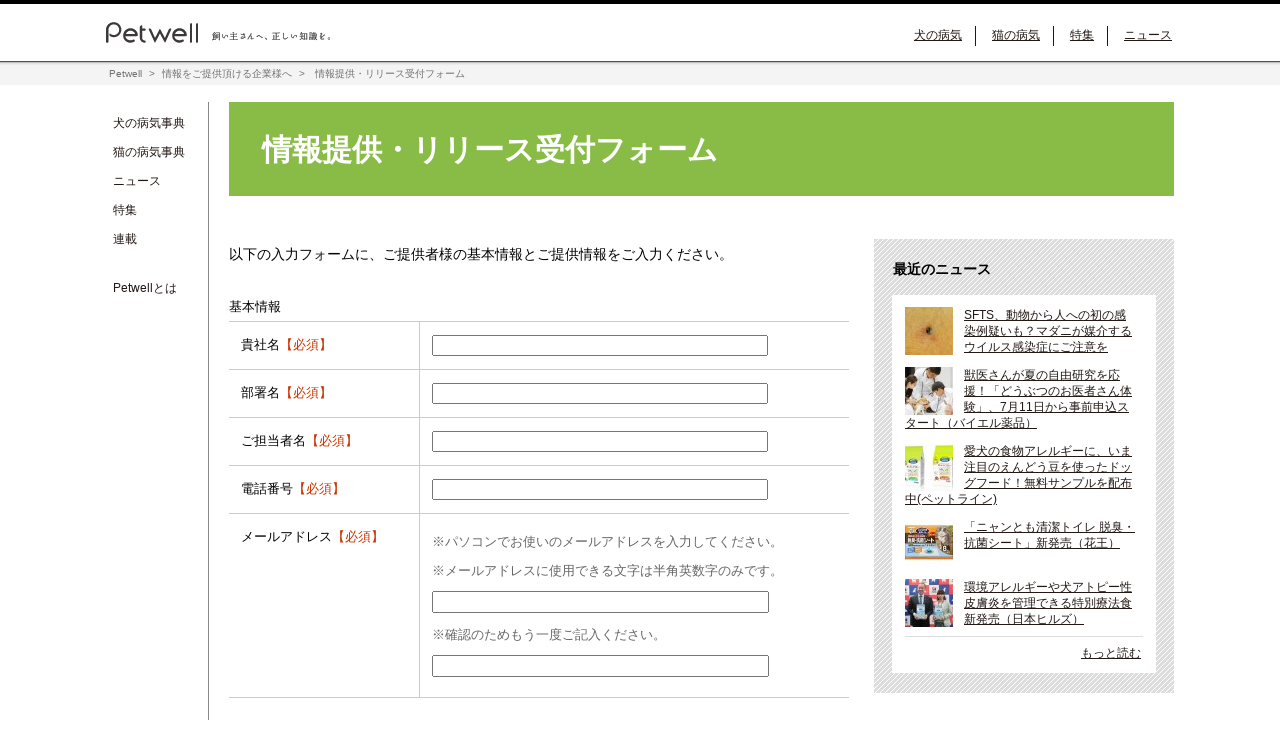

--- FILE ---
content_type: text/html; charset=UTF-8
request_url: https://www.petwell.jp/release/post/
body_size: 22756
content:
<!DOCTYPE HTML>
<html xmlns="http://www.w3.org/1999/xhtml" xml:lang="ja" lang="ja" dir="ltr" xmlns:og="http://ogp.me/ns#" xmlns:mixi="http://mixi-platform.com/ns#" xmlns:fb="http://www.facebook.com/2008/fbml">
<head>
<meta charset="UTF-8">
<meta name="author" content="株式会社エトレ">
<meta name="copyright" content="Copyright (c) 2014 Etre Inc. All Rights Reserved.">

<title>情報提供・リリース受付フォーム | Petwell（ペットウェル）</title>

<!--CSS-->
<link rel="stylesheet" href="/common_2014/css/top.css">
<meta property="fb:admins" content="1418677651"/>

<!-- All in One SEO Pack 2.2.7 by Michael Torbert of Semper Fi Web Design[371,403] -->
<meta name="description"  content="以下の入力フォームに、ご提供者様の基本情報とご提供情報をご入力ください。 注意事項 ※ご提供情報は、企業・団体に限り、ペットに関するもの、かつ時事性があるものに限らせていただきます。 ※頂戴した情報は、弊社編集部が掲載の可否を判断いたします。内容によっては、掲載をお断りする場合がございますので、予めご了承くだ" />

<link rel="canonical" href="https://www.petwell.jp/release/post/" />
<!-- /all in one seo pack -->
<link rel="alternate" type="application/rss+xml" title="Petwell &raquo; フィード" href="https://www.petwell.jp/feed/" />
<link rel="alternate" type="application/rss+xml" title="Petwell &raquo; コメントフィード" href="https://www.petwell.jp/comments/feed/" />
<link rel="alternate" type="application/rss+xml" title="Petwell &raquo; 情報提供・リリース受付フォーム のコメントのフィード" href="https://www.petwell.jp/release/post/feed/" />
		<script type="text/javascript">
			window._wpemojiSettings = {"baseUrl":"https:\/\/s.w.org\/images\/core\/emoji\/72x72\/","ext":".png","source":{"concatemoji":"https:\/\/www.petwell.jp\/top\/wp-includes\/js\/wp-emoji-release.min.js?ver=4.2.2"}};
			!function(a,b,c){function d(a){var c=b.createElement("canvas"),d=c.getContext&&c.getContext("2d");return d&&d.fillText?(d.textBaseline="top",d.font="600 32px Arial","flag"===a?(d.fillText(String.fromCharCode(55356,56812,55356,56807),0,0),c.toDataURL().length>3e3):(d.fillText(String.fromCharCode(55357,56835),0,0),0!==d.getImageData(16,16,1,1).data[0])):!1}function e(a){var c=b.createElement("script");c.src=a,c.type="text/javascript",b.getElementsByTagName("head")[0].appendChild(c)}var f,g;c.supports={simple:d("simple"),flag:d("flag")},c.DOMReady=!1,c.readyCallback=function(){c.DOMReady=!0},c.supports.simple&&c.supports.flag||(g=function(){c.readyCallback()},b.addEventListener?(b.addEventListener("DOMContentLoaded",g,!1),a.addEventListener("load",g,!1)):(a.attachEvent("onload",g),b.attachEvent("onreadystatechange",function(){"complete"===b.readyState&&c.readyCallback()})),f=c.source||{},f.concatemoji?e(f.concatemoji):f.wpemoji&&f.twemoji&&(e(f.twemoji),e(f.wpemoji)))}(window,document,window._wpemojiSettings);
		</script>
		<style type="text/css">
img.wp-smiley,
img.emoji {
	display: inline !important;
	border: none !important;
	box-shadow: none !important;
	height: 1em !important;
	width: 1em !important;
	margin: 0 .07em !important;
	vertical-align: -0.1em !important;
	background: none !important;
	padding: 0 !important;
}
</style>
<link rel='stylesheet' id='contact-form-7-css'  href='https://www.petwell.jp/top/wp-content/plugins/contact-form-7/includes/css/styles.css?ver=4.2.1' type='text/css' media='all' />
<script type='text/javascript' src='https://ajax.googleapis.com/ajax/libs/jquery/1.7.1/jquery.min.js?ver=4.2.2'></script>
<link rel="EditURI" type="application/rsd+xml" title="RSD" href="https://www.petwell.jp/top/xmlrpc.php?rsd" />
<link rel="wlwmanifest" type="application/wlwmanifest+xml" href="https://www.petwell.jp/top/wp-includes/wlwmanifest.xml" /> 
<meta name="generator" content="WordPress 4.2.2" />
<link rel='shortlink' href='https://www.petwell.jp/?p=58' />
<meta property="og:image" content="http://www.petwell.jp/sns/img/sns_img01.jpg">
<link rel="shortcut icon" href="/favicon.ico" type="image/vnd.microsoft.icon">
<link rel="pingback" href="https://www.petwell.jp/top/xmlrpc.php">
<meta name="viewport" content="width=970">
<!-- 広告タグ START 
修正日：2015/07/21
-->


<script type='text/javascript'>
  var googletag = googletag || {};
  googletag.cmd = googletag.cmd || [];
  (function() {
    var gads = document.createElement('script');
    gads.async = true;
    gads.type = 'text/javascript';
    var useSSL = 'https:' == document.location.protocol;
    gads.src = (useSSL ? 'https:' : 'http:') +
      '//www.googletagservices.com/tag/js/gpt.js';
    var node = document.getElementsByTagName('script')[0];
    node.parentNode.insertBefore(gads, node);
  })();
</script>



<script type='text/javascript'>

googletag.cmd.push(function() {
//レクタングルA
googletag.defineSlot('/4142002/PW_Rectangle-A_300x250', [300, 250], 'div-gpt-ad-1326860474853-25').addService(googletag.pubads());
//レクタングルB
googletag.defineSlot('/4142002/PW_Rectangle-B_300x250', [300, 250], 'div-gpt-ad-1326860474853-28').addService(googletag.pubads());
//ハーフレクタングルA
googletag.defineSlot('/4142002/PW_HalfRectangle-A_300x100', [300, 100], 'div-gpt-ad-1326860474853-3').addService(googletag.pubads());
//フッタービックバナーA
googletag.defineSlot('/4142002/PW_FooterBigBanner-A_728x90', [728, 90], 'div-gpt-ad-1326860474853-0').addService(googletag.pubads());
//ワイドスカイクレイパーA
googletag.defineSlot('/4142002/PW_WideSkyscraper-A_160x600', [160, 600], 'div-gpt-ad-1326860474853-34').addService(googletag.pubads());
//リンクユニットA　★廃止予定
googletag.defineSlot('/4142002/PW_LinkUnit-A_468x15', [468, 15], 'div-gpt-ad-1326860474853-24').addService(googletag.pubads());

//▼新規
googletag.defineSlot('/4142002/PW_ContentsBanner-A_530x160', [530, 160], 'div-gpt-ad-1437468043289-0').addService(googletag.pubads());
googletag.defineSlot('/4142002/PW_MobileHeader-A_320x100', [320, 100], 'div-gpt-ad-1437468086559-0').addService(googletag.pubads());
googletag.defineSlot('/4142002/PW_MobileContentsBanner-A_320x100', [320, 100], 'div-gpt-ad-1437467847445-0').addService(googletag.pubads());


	googletag.pubads().setTargeting('pw_cont', 'Petwell-Top');
googletag.pubads().enableSingleRequest();
googletag.pubads().collapseEmptyDivs(); //空のdivを折りたたむ
googletag.enableServices();
});
</script>

<!-- 広告タグ END -->
<script type="text/javascript" src="/common/js/ga_social_tracking.js"></script>
</head>
<body id="top" class="blog-top">
<!-- Google Tag Manager -->
<noscript><iframe src="//www.googletagmanager.com/ns.html?id=GTM-NR85N9"
height="0" width="0" style="display:none;visibility:hidden"></iframe></noscript>
<script>(function(w,d,s,l,i){w[l]=w[l]||[];w[l].push({'gtm.start':
new Date().getTime(),event:'gtm.js'});var f=d.getElementsByTagName(s)[0],
j=d.createElement(s),dl=l!='dataLayer'?'&l='+l:'';j.async=true;j.src=
'//www.googletagmanager.com/gtm.js?id='+i+dl;f.parentNode.insertBefore(j,f);
})(window,document,'script','dataLayer','GTM-NR85N9');</script>
<!-- End Google Tag Manager -->
<div class="page page-id-58 page-child parent-pageid-56 page-template-default">
<div class="page-post">
<div class="header"><div class="clearfix">
<strong>
<a href="http://www.petwell.jp/"><img src="/img_2014/top/ttl.gif" height="21" width="224" alt="Petwell（ペットウェル）　飼い主さんへ、正しい知識を。"></a>
</strong>
<ul class="gnavi">
<li class="first"><a href="http://www.petwell.jp/disease/dog/" onclick="ga('send', 'event', 'ヘッダ', 'テキストクリック', 'ヘッダ：メニュー：犬病気_txt');">犬の病気</a></li>
<li><a href="http://www.petwell.jp/disease/cat/" onclick="ga('send', 'event', 'ヘッダ', 'テキストクリック', 'ヘッダ：メニュー：猫病気_txt');">猫の病気</a></li>
<li><a href="http://www.petwell.jp/report/" onclick="ga('send', 'event', 'ヘッダ', 'テキストクリック', 'ヘッダ：メニュー：特集_txt');">特集</a></li>
<li><a href="http://www.petwell.jp/news/" onclick="ga('send', 'event', 'ヘッダ', 'テキストクリック', 'ヘッダ：メニュー：ニュース_txt');">ニュース</a></li>
<!--end of gnavi--></ul></div><!--end of header--></div>
<div class="allWrap">
<div class="breadcrumb"><p><a href="https://www.petwell.jp/">Petwell</a><span>&gt;</span><a href="https://www.petwell.jp/release/">情報をご提供頂ける企業様へ</a><span>&gt;</span>
情報提供・リリース受付フォーム</p></div>
<div class="contentsWrap clearfix">
<div class="sideWrap">
<ul class="lnavi">
<li><a href="http://www.petwell.jp/disease/dog/" onclick="ga('send', 'event', '総合', 'テキストクリック', '総合：左メニュー：犬病気_txt');">犬の病気事典</a></li>
<li><a href="http://www.petwell.jp/disease/cat/" onclick="ga('send', 'event', '総合', 'テキストクリック', '総合：左メニュー：猫病気_txt');">猫の病気事典</a></li>
<li><a href="http://www.petwell.jp/news/" onclick="ga('send', 'event', '総合', 'テキストクリック', '総合：左メニュー：ニュース_txt');">ニュース</a></li>
<li><a href="http://www.petwell.jp/report/" onclick="ga('send', 'event', '総合', 'テキストクリック', '総合：左メニュー：特集_txt');">特集</a></li>
<li class="lnavi5"><a href="http://www.petwell.jp/serial/" onclick="ga('send', 'event', '総合', 'テキストクリック', '総合：左メニュー：連載_txt');">連載</a></li>
<li class="lnavi6"><a href="http://www.petwell.jp/concept/" onclick="ga('send', 'event', '総合', 'テキストクリック', '総合：左メニュー：Petwellとは_txt');">Petwellとは</a></li>
<!--end of lnavi--></ul><!--end of sideWrap--></div><div class="mainWrap clearfix">
<h1>情報提供・リリース受付フォーム</h1>
<div class="mainLeftWrap">
<div id="post-58" class="post-58 page type-page status-publish hentry">
<div class="entry-content">
<p>以下の入力フォームに、ご提供者様の基本情報とご提供情報をご入力ください。</p>
<div role="form" class="wpcf7" id="wpcf7-f76-p58-o1" dir="ltr">
<div class="screen-reader-response"></div>
<form name="" action="/release/post/#wpcf7-f76-p58-o1" method="post" class="wpcf7-form" enctype="multipart/form-data" novalidate="novalidate">
<div style="display: none;">
<input type="hidden" name="_wpcf7" value="76" />
<input type="hidden" name="_wpcf7_version" value="4.2.1" />
<input type="hidden" name="_wpcf7_locale" value="" />
<input type="hidden" name="_wpcf7_unit_tag" value="wpcf7-f76-p58-o1" />
<input type="hidden" name="_wpnonce" value="94955de651" />
</div>
<table>
<caption>基本情報</caption>
<tr>
<th>貴社名<strong>【必須】</strong></th>
<td><span class="wpcf7-form-control-wrap company-name"><input type="text" name="company-name" value="" size="40" class="wpcf7-form-control wpcf7-text wpcf7-validates-as-required" aria-required="true" aria-invalid="false" /></span></td>
</tr>
<tr>
<th>部署名<strong>【必須】</strong></th>
<td><span class="wpcf7-form-control-wrap busho-name"><input type="text" name="busho-name" value="" size="40" class="wpcf7-form-control wpcf7-text wpcf7-validates-as-required" aria-required="true" aria-invalid="false" /></span></td>
</tr>
<tr>
<th>ご担当者名<strong>【必須】</strong></th>
<td><span class="wpcf7-form-control-wrap tanto-name"><input type="text" name="tanto-name" value="" size="40" class="wpcf7-form-control wpcf7-text wpcf7-validates-as-required" aria-required="true" aria-invalid="false" /></span></td>
</tr>
<tr>
<th>電話番号<strong>【必須】</strong></th>
<td><span class="wpcf7-form-control-wrap your_tel"><input type="text" name="your_tel" value="" size="40" class="wpcf7-form-control wpcf7-text wpcf7-validates-as-required" aria-required="true" aria-invalid="false" /></span></td>
</tr>
<tr>
<th>メールアドレス<strong>【必須】</strong></th>
<td>
<p class="note attention">※パソコンでお使いのメールアドレスを入力してください。</p>
<p class="note attention">※メールアドレスに使用できる文字は半角英数字のみです。</p>
<p><span class="wpcf7-form-control-wrap your-email"><input type="email" name="your-email" value="" size="40" class="wpcf7-form-control wpcf7-text wpcf7-email wpcf7-validates-as-required wpcf7-validates-as-email" aria-required="true" aria-invalid="false" /></span></p>
<p class="note attention">※確認のためもう一度ご記入ください。</p>
<p><span class="wpcf7-form-control-wrap your-email_confirm"><input type="email" name="your-email_confirm" value="" size="40" class="wpcf7-form-control wpcf7-text wpcf7-email wpcf7-validates-as-required wpcf7-validates-as-email" aria-required="true" aria-invalid="false" /></span></td>
</tr>
</table>
<table>
<caption>ご提供情報の内容</caption>
<tr>
<th>タイトル<strong>【必須】</strong></th>
<td><span class="wpcf7-form-control-wrap title-name"><input type="text" name="title-name" value="" size="40" class="wpcf7-form-control wpcf7-text wpcf7-validates-as-required" aria-required="true" aria-invalid="false" /></span></td>
</tr>
<tr>
<th>情報の種類</th>
<td><span class="wpcf7-form-control-wrap info-kind"><select name="info-kind" class="wpcf7-form-control wpcf7-select" aria-invalid="false"><option value="">---</option><option value="エンタメ・カルチャー">エンタメ・カルチャー</option><option value="新商品・新サービス">新商品・新サービス</option><option value="店舗・施設">店舗・施設</option><option value="イベント・コンテスト">イベント・コンテスト</option><option value="キャンペーン・プレゼント">キャンペーン・プレゼント</option><option value="その他">その他</option></select></span></td>
</tr>
<tr>
<th>本文<strong>【必須】</strong></th>
<td><span class="wpcf7-form-control-wrap memo-message"><textarea name="memo-message" cols="40" rows="10" class="wpcf7-form-control wpcf7-textarea wpcf7-validates-as-required" aria-required="true" aria-invalid="false"></textarea></span></td>
</tr>
<tr>
<th>情報のリンク先URL</th>
<td><span class="wpcf7-form-control-wrap link-url"><input type="text" name="link-url" value="" size="40" class="wpcf7-form-control wpcf7-text" aria-invalid="false" /></span></td>
</tr>
<tr>
<th>掲載希望日</th>
<td><span class="wpcf7-form-control-wrap keisai_date"><input type="text" name="keisai_date" value="" size="40" class="wpcf7-form-control wpcf7-text" aria-invalid="false" /></span></td>
</tr>
<tr>
<th>関連画像</th>
<td><span class="wpcf7-form-control-wrap your-file"><input type="file" name="your-file" value="1" size="40" class="wpcf7-form-control wpcf7-file" aria-invalid="false" /></span></td>
</tr>
</table>
<div class="agreementWrap">
<p>本フォームからの送信の際には、Petwell「プライバシーポリシー」をご確認の上、「同意する」にチェックを入れて、送信ボタンをクリックしてください。</p>
<ul class="linkList">
<li><a href="http://www.petwell.jp/privacy/">Petwell「プライバシーポリシー」はこちら</a></li>
</ul>
<div class="agreementCheckWrap"><span class="wpcf7-form-control-wrap agreement"><span class="wpcf7-form-control wpcf7-checkbox wpcf7-validates-as-required"><span class="wpcf7-list-item first last"><label><input type="checkbox" name="agreement[]" value="Petwellプライバシーポリシーに同意する" />&nbsp;<span class="wpcf7-list-item-label">Petwellプライバシーポリシーに同意する</span></label></span></span></span></div>
</div>
<div class="submitWrap"><span><input type="submit" value="フォームを送信する" class="wpcf7-form-control wpcf7-submit" /></span></div>
<div class="wpcf7-response-output wpcf7-display-none"></div></form></div>
<div class="attentionWrap"><strong>注意事項</strong>
<p class="attention">※ご提供情報は、企業・団体に限り、ペットに関するもの、かつ時事性があるものに限らせていただきます。</p>
<p class="attention">※頂戴した情報は、弊社編集部が掲載の可否を判断いたします。内容によっては、掲載をお断りする場合がございますので、予めご了承ください。また、掲載・不掲載に関するお問い合わせはご遠慮ください。</p>
<p class="attention">※情報の内容（タイトルおよび本文）は、弊社にて趣旨を変えない範囲で編集する場合があります。また、内容や表記の記載間違い以外の事項におきましては修正は受付ておりませんので、ご了承ください。</p>
<p class="attention">※頂戴した情報が掲載された際には、弊社よりご担当者様へご連絡させて頂きます。</p>
</div>
</div><!-- .entry-content -->
</div><!-- #post-## -->
<!--end of mainLeftWrap--></div>
<div class="mainRightWrap">
<div class="mainRightLinkWrap"><strong>最近のニュース</strong>
<ul class="clearfix">
<li>
<a href="http://www.petwell.jp/news/2017/07/26/170726-sfts">
<img src="https://www.petwell.jp/news/wp-content/uploads/2017/07/sfts170726-48x48.jpg" alt="">
SFTS、動物から人への初の感染例疑いも？マダニが媒介するウイルス感染症にご注意を</a>
</li>
<li>
<a href="http://www.petwell.jp/news/2017/06/30/170630-bayer">
<img src="https://www.petwell.jp/news/wp-content/uploads/2017/06/5c2f84dd867ea9f4dc3c1866f93692f9-48x48.jpg" alt="">
獣医さんが夏の自由研究を応援！「どうぶつのお医者さん体験」、7月11日から事前申込スタート（バイエル薬品）</a>
</li>
<li>
<a href="http://www.petwell.jp/news/2017/06/15/170614-petline">
<img src="https://www.petwell.jp/news/wp-content/uploads/2017/06/caf497877100314ff88c4849737cf841-48x48.jpg" alt="">
愛犬の食物アレルギーに、いま注目のえんどう豆を使ったドッグフード！無料サンプルを配布中(ペットライン)</a>
</li>
<li>
<a href="http://www.petwell.jp/news/2017/04/10/170410-kao">
<img src="https://www.petwell.jp/news/wp-content/uploads/2017/04/6015b1916cffc1e3aec4e3d16348c8af-48x48.jpg" alt="">
「ニャンとも清潔トイレ 脱臭・抗菌シート」新発売（花王）</a>
</li>
<li>
<a href="http://www.petwell.jp/news/2017/02/17/170217_hills">
<img src="https://www.petwell.jp/news/wp-content/uploads/2017/02/f99a8253c8baf1b41f525ce83d0523f4-48x48.jpg" alt="">
環境アレルギーや犬アトピー性皮膚炎を管理できる特別療法食新発売（日本ヒルズ）</a>
</li>


</ul>
<p><span><a href="http://www.petwell.jp/news/">もっと読む</a></span></p></div><!--end of mainRightWrap--></div>
<!--end of mainWrap--></div>
<!--end of contentsWrap--></div>
<div class="pagetop"><span><a href="#top" class="scroll">このページのトップへ</a></span></div>
<div class="footerWrap">
<div class="footerA clearfix">
<div class="footerA12 clearfix">
<div class="footerA1">
<img src="/img_2014/base/f_logo.gif" height="52" width="151" alt="飼い主さんへ、正しい知識を。Petwell（ペットウェル）">
<!--end of footerA1--></div>
<div class="footerA2">
<p>ペットと人が笑顔でつながる、心豊かな社会のために。Petwellは、飼い主さんが「本当に知りたい」ことをお伝えするサイトです。</p>
<img src="/img_2014/base/f_p.gif" height="60" width="59" alt="Pマーク">
<!--end of footerA2--></div>
<!--end of footerA12--></div>
<div class="footerA3">
<strong>Petwellについて</strong>
<ul>
<li><a href="http://www.petwell.jp/concept/">ペットウェルとは</a></li>
<li><a href="http://www.petwell.jp/company/">運営会社について</a></li>
<li><a href="https://www.petwell.jp/ads/">広告出稿のご案内</a></li>
</ul>
<ul class="footerA3r">
<li><a href="http://www.petwell.jp/privacy/">プライバシーポリシー</a></li>
<li><a href="https://www.petwell.jp/contact/">お問い合わせ</a></li>
<li><a href="http://www.petwell.jp/rule/">ご利用規約</a></li>
</ul>
<!--end of footerA3--></div>
<div class="footerA4">
<strong>コンテンツ</strong>
<ul>
<li><a href="http://www.petwell.jp/disease/dog/">犬の病気事典</a></li>
<li><a href="http://www.petwell.jp/disease/cat/">猫の病気事典</a></li>
<li><a href="http://www.petwell.jp/news/">ペットニュース</a></li>
</ul>
<!--end of footerA4--></div>
<div class="footerA5">
<strong>連載</strong>
<ul>
<li><a href="http://www.petwell.jp/report/">Petwell Report</a></li>
<li><a href="http://www.petwell.jp/health-report/dog/">犬の健康を考える</a></li>
<li><a href="http://www.petwell.jp/health-report/cat/">猫の健康を考える</a></li>
</ul>
<!--end of footerA5--></div>
<!--end of footerA--></div>
<div class="footerC clearfix">
<div class="footerC1 clearfix">
<strong>Petwellとつながる</strong>
<ul>
<li><a href="http://www.petwell.jp/rss/">RSSで最新情報をチェック<span class="footerRss">RSS</span></a></li>
<li><a href="http://twitter.com/petwelljp">TwitterでPetwelljpをフォロー<span class="footerTw">Twitter</span></a></li>
</ul>
<!--end of footerC1--></div><!--end of footerC--></div>
<div class="footerD">
<p>Copyright &copy; 2008-2026 ETRE Inc. All Rights Reserved.<br>
<span>このサイトに掲載の記事・イラスト・写真など、すべてのコンテンツの複写・転載を禁じます。</span></p>
<!--end of footerD--></div>
<!--end of footerWrap--></div>
<!--JS-->
<script src="/common_2014/js/simplelib/simplelib.js?scroll,fixHeight"></script>
<script src="/common_2014/js/biggerlink/jquery.biggerlink.min.js"></script>
<script src="/common_2014/js/default.js"></script>
<!--/allWrap--></div>
<!--end of slug--></div>
<!--end of temp--></div>
<script type='text/javascript' src='https://www.petwell.jp/top/wp-content/plugins/contact-form-7/includes/js/jquery.form.min.js?ver=3.51.0-2014.06.20'></script>
<script type='text/javascript'>
/* <![CDATA[ */
var _wpcf7 = {"loaderUrl":"https:\/\/www.petwell.jp\/top\/wp-content\/plugins\/contact-form-7\/images\/ajax-loader.gif","sending":"\u9001\u4fe1\u4e2d ...","cached":"1"};
/* ]]> */
</script>
<script type='text/javascript' src='https://www.petwell.jp/top/wp-content/plugins/contact-form-7/includes/js/scripts.js?ver=4.2.1'></script>
</body>
</html>

--- FILE ---
content_type: text/css
request_url: https://www.petwell.jp/common_2014/css/top.css
body_size: 26921
content:
html,body,div,span,applet,object,iframe,h1,h2,h3,h4,h5,h6,p,blockquote,pre,a,abbr,acronym,address,big,cite,code,del,dfn,em,img,ins,kbd,q,s,samp,small,strike,strong,sub,sup,tt,var,b,u,i,center,dl,dt,dd,ol,ul,li,fieldset,form,label,legend,table,caption,tbody,tfoot,thead,tr,th,td,article,aside,canvas,details,embed,figure,figcaption,footer,header,hgroup,menu,nav,output,ruby,section,summary,time,mark,audio,video{margin:0;padding:0;border:0;font:inherit;font-size:100%;vertical-align:baseline}html{line-height:1}ol,ul{list-style:none}table{border-collapse:collapse;border-spacing:0}caption,th,td{text-align:left;font-weight:normal;vertical-align:middle}q,blockquote{quotes:none}q:before,q:after,blockquote:before,blockquote:after{content:"";content:none}a img{border:none}article,aside,details,figcaption,figure,footer,header,hgroup,main,menu,nav,section,summary{display:block}/*! 111226 japan font on
YUI 3.4.1 (build 4118)
Copyright 2011 Yahoo! Inc. All rights reserved.
Licensed under the BSD License.
http://yuilibrary.com/license/
*/body{font:13px/1.231 "ヒラギノ角ゴ Pro W3","Hiragino Kaku Gothic Pro","ＭＳ Ｐゴシック","メイリオ","Meiryo",arial,helvetica,clean,sans-serif;*font-size:small;*font:x-small}select,input,button,textarea{font:99% "ヒラギノ角ゴ Pro W3","Hiragino Kaku Gothic Pro","ＭＳ Ｐゴシック","メイリオ","Meiryo",arial,helvetica,clean,sans-serif}table{font-size:inherit;font:100%}pre,code,kbd,samp,tt{font-family:monospace;*font-size:108%;line-height:100%}.clearfix:after{content:".";display:block;clear:both;height:0;visibility:hidden}.clearfix{display:inline-block}* html .clearfix{zoom:1}*:first-child+html .clearfix{zoom:1}* html .clearfix{height:1%}.clearfix{display:block}.clearfix:after{font-size:0}html{overflow-y:scroll}a,a:link{color:#221814;text-decoration:underline;outline:0 none}a:visited{color:#221814;text-decoration:underline;outline:0 none}a:hover{color:#645d5a;text-decoration:underline}a:active{color:#221814;text-decoration:underline;outline:0 none}img{vertical-align:bottom}.header{position:fixed;top:0;left:0;width:100%;height:43px;padding-top:22px;background:url(../../img_2014/base/bg.gif) repeat-x 0 0;text-align:center;z-index:10}.header div{width:1068px;margin:0 auto;text-align:left}.header h1{float:left}.gnavi{float:right;padding:4px 2px 0 0}.gnavi li{float:left;margin-left:13px;padding:1px 0 3px 16px;border-left:1px solid #221714}.gnavi a{font-size:93%}.gnavi .first{border-left:none}.allWrap{text-align:center}.breadcrumb{margin-top:65px;padding:3px 0 5px 0;background-color:#F4F4F4}.breadcrumb p{width:1062px;margin:0 auto;font-size:77%;color:#717171;text-align:left}.breadcrumb a{color:#717171;text-decoration:none}.breadcrumb a:hover{color:#9b9b9b}.breadcrumb span{padding:0 7px}.contentsWrap{width:1068px;margin:0 auto;padding-top:17px;text-align:left}.sideWrap{float:left;width:102px;padding-top:10px}.lnavi{position:absolute;width:102px;z-index:5}.lnavi li{padding-bottom:10px}.lnavi a{display:block;padding:4px 0 1px 7px;font-size:93%;text-decoration:none}.lnaviFix{position:fixed}.mainWrap{float:right;width:945px;padding-left:20px;border-left:1px solid #878787}.mainLeftWrap{float:left;width:620px;padding-top:16px}.mainRightWrap{float:right;width:300px;padding-top:43px}.snsBtnWrap .snsline{float:left;width:98px}.snsBtnWrap .hatena{float:left;width:60px}.snsBtnWrap .twitter{float:left;width:105px}.snsBtnWrap .facebook{float:left;width:113px;height:22px;line-height:22px;overflow:hidden}.snsBtnWrap .mixi{float:left;width:87px;padding-top:1px}.snsBtnWrap .gree{float:left;width:80px}.snsBtnWrap .googleplus{float:left;width:100px}.snsBtnWrap .fb_edge_widget_with_comment span.fb_edge_comment_widget{display:none !important}.snsBtnWrap #fb-root,.snsBtnWrap .fb_reset{display:none !important}.linkUnitWrap{padding-top:17px}.wp-pagenavi{padding-top:30px;text-align:center}.wp-pagenavi .pages{margin:0 5px;padding:4px 7px;border-radius:50px;-moz-border-radius:50px;-webkit-border-radius:50px;border-radius:50px;font-size:108%;background-color:#E6E6E6;border:1px solid #E6E6E6}.wp-pagenavi .current{margin:0 5px;padding:4px 7px;border-radius:50px;-moz-border-radius:50px;-webkit-border-radius:50px;border-radius:50px;font-size:108%;background-color:#4D4D4D;font-weight:bold;color:#FFFFFF}.wp-pagenavi .first,.wp-pagenavi .previouspostslink,.wp-pagenavi .page,.wp-pagenavi .extend,.wp-pagenavi .nextpostslink,.wp-pagenavi .last{margin:0 5px;padding:4px 7px;border-radius:50px;-moz-border-radius:50px;-webkit-border-radius:50px;border-radius:50px;font-size:108%;background-color:#E6E6E6;border:1px solid #E6E6E6}.wp-pagenavi .first:hover,.wp-pagenavi .previouspostslink:hover,.wp-pagenavi .page:hover,.wp-pagenavi .nextpostslink:hover,.wp-pagenavi .last:hover{background-color:#EAEAEA;border:1px solid #EAEAEA}.page-link{padding-top:30px;text-align:center}.page-link span,.page-link a{margin:0 5px;padding:4px 7px;border-radius:50px;-moz-border-radius:50px;-webkit-border-radius:50px;border-radius:50px;font-size:108%}.page-link span{background-color:#4D4D4D;font-weight:bold;color:#FFFFFF}.page-link a{background-color:#E6E6E6;border:1px solid #E6E6E6}.page-link a span{margin:0;padding:0;background-color:transparent;border:none;border-radius:0;-moz-border-radius:0px;-webkit-border-radius:0px;border-radius:0px;font-size:100%;font-weight:normal;color:#0577BD}.page-link a:hover{background-color:#EAEAEA;border:1px solid #EAEAEA}.page-link a:hover span{margin:0;padding:0;background-color:transparent;border:none;border-radius:0;-moz-border-radius:0px;-webkit-border-radius:0px;border-radius:0px;font-size:100%;font-weight:normal;color:#4D9CCD}.mainRightLinkWrap{margin:24px 0 23px 0;padding:0 18px 20px 18px;background:url(../../img_2014/base/r_bg.gif) repeat 0 0}.mainRightLinkWrap strong{display:block;padding:22px 0 17px 1px;font-size:108%;font-weight:bold}.mainRightLinkWrap ul{background-color:#FFFFFF;padding:0 20px 9px 13px}.mainRightLinkWrap li{clear:both;padding-top:12px}.mainRightLinkWrap em{font-size:77%;padding-left:10px;color:#8B8B8B;font-family:Verdana}@media screen and (max-width: 970px){.mainRightLinkWrap em{font-size:108%}}.mainRightLinkWrap img{float:left;margin-right:11px}.mainRightLinkWrap p{padding:0 13px 12px 13px;background-color:#FFFFFF;text-align:right}.mainRightLinkWrap span{display:block;padding:8px 2px 0 0;border-top:1px solid #DDDDDD}.mainRightLinkWrap a{font-size:93%;line-height:1.4}.mainRightLinkWrap .frequentlyWrap ul{padding-top:10px;padding-bottom:20px}.mainRightLinkWrap .frequentlyWrap li{padding:5px 0 0 16px;background:url(../../img_2014/base/listype.gif) no-repeat 4px 11px}.halfRectangleAwrap{padding-top:23px}.wideSkyscraperWrap{padding:18px 0 0 70px}.adsFooterTopWrap{clear:both;padding:62px 0 54px 77px}.pagetop{position:fixed;right:31px;bottom:51px}.pagetop span,.pagetop a{display:block;width:62px;height:62px;background:url(../../img_2014/base/all.png) no-repeat 0 0}.pagetop a{display:block;text-indent:-10000px}.pagetop a:hover{background-position:-62px 0}.footerWrap{clear:both;margin-top:15px;border-top:2px solid #A4A4A4}.footerA{width:1068px;margin:0 auto;padding:0 1px 55px 1px;border-bottom:1px solid #3E3939;text-align:left}.footerA p{width:192px;padding-bottom:6px;font-size:77%;line-height:1.5;color:#666666;text-align:left}.footerA strong{clear:both;display:block;padding:42px 0 6px 2px;border-bottom:1px dotted #666666;font-size:108%;font-weight:bold}.footerA ul{float:left;width:139px;padding-top:3px}.footerA li{margin-top:7px;padding-left:16px;background:url(../../img_2014/base/arrow_black_s.gif) no-repeat 4px 7px}.footerA a{font-size:93%;text-decoration:none}.footerA12{float:left}.footerA1{float:left;width:169px;padding-top:36px}.footerA2{float:left;width:194px;padding-top:50px;text-align:right}.footerA3{float:left;width:309px;margin:0 26px}.footerA3 .footerA3r{float:right}.footerA4{float:left;width:159px}.footerA5{float:right;width:159px}.footerB{width:1070px;margin:0 auto;padding-bottom:51px;border-bottom:1px solid #3E3939;text-align:left}.footerB strong{float:left;display:block;padding:36px 0 0 28px;font-size:108%;font-weight:bold;color:#1E1E1E}.footerB ul{float:right;width:908px}.footerB li{padding-top:17px}.footerB li img{margin-top:20px}.footerB p{padding:6px 5px 0 2px;font-size:77%;line-height:1.5;color:#666666}.footerB .bl-hover p{color:#939393}.footerB1{float:left;width:468px;padding-right:20px}.footerB2{float:left;width:220px}.footerB3{float:right;width:180px}.footerC{width:1070px;margin:0 auto;text-align:left}.footerC1{float:left;width:492px;padding:18px 0 41px 18px}.footerC1 strong{float:left;display:block;padding-top:18px;font-size:108%;font-weight:bold;color:#1E1E1E}.footerC1 ul{float:right;width:350px}.footerC1 li{position:relative;padding-top:8px}.footerC1 li a{display:block;height:34px;padding:18px 0 0 16px;background-color:#89BC46;-moz-border-radius:6px;-webkit-border-radius:6px;border-radius:6px;font-size:108%;font-weight:bold;color:#FFFFFF;text-decoration:none}.footerC1 li a:hover{background-color:#acd07d}.footerC1 span{position:absolute;top:22px;right:8px;width:33px;height:25px;display:block;text-indent:-10000px;background-image:url(../../img_2014/base/all.png);background-repeat:no-repeat}.footerC1 .footerRss{background-position:-124px 0}.footerC1 .footerTw{background-position:-124px -25px}.footerC1 .footerMail{background-position:-157px 0}.footerC2{float:right;width:508px;margin:26px 0 41px 0;padding-left:27px;border-left:1px dotted #999999}.footerC2 strong{display:block;float:left;padding-top:9px}.footerC2 .twitterWrap{float:right;width:360px;height:209px}.footerD{border-top:1px solid #3E3939;padding:20px 0 42px 0}.footerD p{font-size:93%;line-height:1.5}.footerD p span{font-size:85%}@media screen and (max-width: 970px){body{font-size:150%}.header{height:50px;padding-top:15px}.header div{width:920px}.header h1,.header strong{padding-top:7px;font-size:70%}.header strong{float:left;display:block}.gnavi{padding-top:0}.gnavi li{padding-top:0}.gnavi a{font-size:108%}.breadcrumb p{width:914px;font-size:108%}.contentsWrap{width:945px;margin:0 auto}.sideWrap{display:none}.mainRightLinkWrap a{font-size:108%;line-height:1.4}.mainWrap{float:none;padding-left:0;border-left:none}.footerA{width:900px;border-bottom:none}.footerA p{font-size:108%}.footerA a{font-size:108%}.footerA1{float:none}.footerA2{float:none;padding-top:15px}.footerA3{margin-right:27px}.footerB,.footerC{display:none}.footerD p{font-size:108%}.footerD p span{font-size:100%}}.lnavi5{margin-bottom:20px}.contentsBannerAwrap>div{margin:0 auto}.home .contentsWrap{margin-top:65px}.home #bannerWrap{width:948px;height:288px}.home #buttonWrap{padding:16px 0 21px 445px}.home #buttonWrap li,.home #buttonWrap li a{width:8px;height:8px;background:url(../../img_2014/base//all.png) no-repeat -170px -30px}.home #buttonWrap li{float:left;margin-right:23px}.home #buttonWrap li a{display:block;font-size:1px;text-indent:-10000px}.home #buttonWrap li.buttonHover a{background-position:-162px -30px}.home .ttltag{display:block;clear:both;font-size:170%;font-weight:bold}.home .partsEoutWrap{clear:both}.home .partsEoutWrap .partsE,.home .partsEoutWrap .partsE2{clear:both;padding:23px 0 23px 3px;border-bottom:1px dotted #B2B2B2}.home .partsEoutWrap .archive-thumbnail-on{float:left;width:500px}.home .partsEoutWrap .archive-thumbnail-on-img{float:left;padding-right:15px}.home .partsEoutWrap h2,.home .partsEoutWrap h3{display:inline;font-size:108%;line-height:1.4;font-weight:bold}.home .partsEoutWrap .partsE2 h2{padding-bottom:4px}.home .partsEoutWrap p{clear:both;font-size:93%;line-height:1.6}.home .partsEoutWrap .partsE p{padding-top:4px}.home .partsEoutWrap .partsE2 p{padding-top:7px}.home .partsEoutWrap li strong{font-size:93%;font-family:Verdana}.home .partsEoutWrap li em{font-size:93%;color:#8B8B8B;font-family:Verdana}.home .partsEoutWrap .partsE em{padding:2px 0 0 10px}.home .partsEoutWrap .partsE2 strong,.home .partsEoutWrap .partsE2 em{padding-left:6px}.home .partsEoutWrap .bl-hover{color:#777574}.home .partsEoutWrap .bl-hover h2 a,.home .partsEoutWrap .bl-hover h3 a,.home .partsEoutWrap .bl-hover p a{color:#777574}@media screen and (max-width: 970px){.home .partsEoutWrap p{font-size:108%;line-height:1.6}.home .partsEoutWrap li strong{font-size:108%}.home .partsEoutWrap li em{font-size:108%}}.home .partsGoutWrap{float:left;width:300px}.home .partsGoutWrap ul{padding:17px 24px 0 24px}.home .partsGoutWrap li{margin:6px 0 0 8px;padding-left:12px;background:url(../../img_2014/base/listype.gif) no-repeat 0 5px}.home .partsGoutWrap a{font-size:93%}.home .partsGoutWrap .noData{padding:23px 0 9px 24px;font-size:93%}@media screen and (max-width: 970px){.home .partsGoutWrap a{font-size:108%}.home .partsGoutWrap .noData{font-size:108%}}.home .adsTopWrap{padding:20px 0 48px 0}.home .partsGoutWrap{padding-top:45px}.home .adsCenterWrap{padding-top:45px}.page .entry-content p{font-size:108%;line-height:1.8}.page .entry-content table{clear:both;width:620px;margin-bottom:30px;border-top:1px solid #CCCCCC}.page .entry-content table caption{padding-bottom:5px;font-size:100%;line-height:1.5}.page .entry-content table th,.page .entry-content table td{padding:13px 12px;border-bottom:1px solid #CCCCCC;font-size:100%;line-height:1.6;vertical-align:top}.page .entry-content table th{border-right:1px solid #CCCCCC}.page .entry-content table td p{padding-bottom:5px}.page .entry-content thead th{background-color:#E6E6E6;font-size:100%;line-height:1.5;font-weight:bold;color:#464646;white-space:nowrap}.page .entry-content thead .lastChild{border-right:none}.page .ttltag{display:block;clear:both;font-size:170%;font-weight:bold}.page .partsCoutWrap{clear:both}.page .partsCoutWrap li{padding:25px 0 30px 2px;border-bottom:1px solid #DDDDDD;color:#3E3A39}.page .partsCoutWrap .archive-thumbnail-on{float:left;width:500px}.page .partsCoutWrap .archive-thumbnail-on-img{float:left;padding-right:15px}.page .partsCoutWrap h2,.page .partsCoutWrap h3{font-size:170%;line-height:1.5;font-weight:bold}.page .partsCoutWrap h2 a,.page .partsCoutWrap h3 a{color:#3E3A39}.page .partsCoutWrap p{padding:10px 0 12px 0;font-size:93%;line-height:1.4}.page .partsCoutWrap .cat-links{font-size:77%}.page .partsCoutWrap strong{padding-right:9px;font-weight:bold}.page .partsCoutWrap .bl-hover{color:#777574}.page .partsCoutWrap .bl-hover h3 a,.page .partsCoutWrap .bl-hover p a{color:#777574}@media screen and (max-width: 970px){.page .partsCoutWrap p{font-size:108%;line-height:1.4}.page .partsCoutWrap .cat-links{font-size:108%}}.page .partsEoutWrap{clear:both}.page .partsEoutWrap .partsE,.page .partsEoutWrap .partsE2{clear:both;padding:23px 0 23px 3px;border-bottom:1px dotted #B2B2B2}.page .partsEoutWrap .archive-thumbnail-on{float:left;width:500px}.page .partsEoutWrap .archive-thumbnail-on-img{float:left;padding-right:15px}.page .partsEoutWrap h2,.page .partsEoutWrap h3{display:inline;font-size:108%;line-height:1.4;font-weight:bold}.page .partsEoutWrap .partsE2 h2{padding-bottom:4px}.page .partsEoutWrap p{clear:both;font-size:93%;line-height:1.6}.page .partsEoutWrap .partsE p{padding-top:4px}.page .partsEoutWrap .partsE2 p{padding-top:7px}.page .partsEoutWrap li strong{font-size:93%;font-family:Verdana}.page .partsEoutWrap li em{font-size:93%;color:#8B8B8B;font-family:Verdana}.page .partsEoutWrap .partsE em{padding:2px 0 0 10px}.page .partsEoutWrap .partsE2 strong,.page .partsEoutWrap .partsE2 em{padding-left:6px}.page .partsEoutWrap .bl-hover{color:#777574}.page .partsEoutWrap .bl-hover h2 a,.page .partsEoutWrap .bl-hover h3 a,.page .partsEoutWrap .bl-hover p a{color:#777574}@media screen and (max-width: 970px){.page .partsEoutWrap p{font-size:108%;line-height:1.6}.page .partsEoutWrap li strong{font-size:108%}.page .partsEoutWrap li em{font-size:108%}}.page .partsFoutWrap{clear:both}.page .partsFoutWrap .partsF{clear:both;padding:23px 0 23px 3px;border-bottom:1px dotted #B2B2B2}.page .partsFoutWrap .archive-thumbnail-on{float:left;width:530px}.page .partsFoutWrap .archive-thumbnail-on-img{float:left;padding-right:15px}.page .partsFoutWrap h3{display:inline;font-size:93%;line-height:1.4;font-weight:bold}.page .partsFoutWrap p{clear:both;font-size:93%;line-height:1.6}.page .partsFoutWrap em{padding-left:13px;font-size:77%;color:#8B8B8B;font-family:Verdana}.page .partsFoutWrap .bl-hover{color:#777574}.page .partsFoutWrap .bl-hover h3 a,.page .partsFoutWrap .bl-hover p a{color:#777574}@media screen and (max-width: 970px){.page .partsFoutWrap h3{font-size:108%;line-height:1.4}.page .partsFoutWrap p{font-size:108%;line-height:1.6}.page .partsFoutWrap em{font-size:108%}}@media screen and (max-width: 970px){.page .entry-content td input{width:400px}}.page-serial .lnavi5 a{background-color:#F1F1F1}.page-serial .partsFoutWrap{padding-bottom:50px}.page-serial .adsTopWrap{padding:20px 0 48px 0}.page-serial .contentsBannerAwrap>div{margin-bottom:50px}.page-concept .lnavi6 a{background-color:#F1F1F1}.page-concept .bgWrap{margin-bottom:20px;background:url(../../img_2014/top/bg_concept.png) repeat-y 0 0}.page-concept .entry-content{padding-bottom:64px;background:url(../../img_2014/top/bgtop_concept.jpg) no-repeat 0 0}.page-concept .entry-content h2{padding:11px 0 26px 103px;font-size:182%;font-weight:bold;font-family:ＭＳ Ｐ明朝,ヒラギノ角ゴ Pro W3,Hiragino Kaku Gothic Pro,ＭＳ Ｐゴシック,メイリオ,Meiryo,arial,helvetica,clean,sans-serif}.page-concept .entry-content p{padding:5px 0 30px 103px;font-size:108%;line-height:1.8}.page-concept .mainRightWrap{padding-top:16px}.page-company h1{padding:30px 0 28px 33px;background-color:#89BC46;font-size:231%;font-weight:bold;color:#FFFFFF}.page-company .entry-content table{margin-top:30px}.page-company .entry-content ul{margin-top:-5px;padding:0 0 15px 30px}.page-company .entry-content ul li{padding-top:5px;font-size:108%;line-height:1.8;list-style-type:disc}.page-company .entry-content .padBtm10{padding-bottom:10px}.page-contact h1,.page-ads h1,.page-post h1{padding:30px 0 28px 33px;background-color:#89BC46;font-size:231%;font-weight:bold;color:#FFFFFF}.page-contact .mainRightLinkWrap,.page-ads .mainRightLinkWrap,.page-post .mainRightLinkWrap{margin-top:0}.page-contact .entry-content,.page-ads .entry-content,.page-post .entry-content{padding-top:25px}.page-contact .entry-content p,.page-ads .entry-content p,.page-post .entry-content p{padding:5px 0 30px 0}.page-contact .entry-content table th strong,.page-ads .entry-content table th strong,.page-post .entry-content table th strong{color:#CC3300}.page-contact .entry-content table textarea,.page-ads .entry-content table textarea,.page-post .entry-content table textarea{width:400px}.page-contact .entry-content table .wpcf7-list-item,.page-ads .entry-content table .wpcf7-list-item,.page-post .entry-content table .wpcf7-list-item{display:block}.page-contact .entry-content .attention,.page-ads .entry-content .attention,.page-post .entry-content .attention{padding-left:13px;text-indent:-13px}.page-contact .entry-content .note,.page-ads .entry-content .note,.page-post .entry-content .note{font-size:100%;line-height:1.5;color:#666666}.page-contact .linkList,.page-ads .linkList,.page-post .linkList{padding-bottom:30px}.page-contact .linkList li,.page-ads .linkList li,.page-post .linkList li{margin:6px 0 0 0;padding:0 0 0 18px;background:url(../../img_2014/base/arrow_gray_m.gif) no-repeat 0 8px;list-style-type:none !important;font-size:108%;line-height:1.8}.page-contact .agreementCheckWrap,.page-ads .agreementCheckWrap,.page-post .agreementCheckWrap{font-size:108%;text-align:center}.page-contact .submitWrap,.page-ads .submitWrap,.page-post .submitWrap{padding:30px 0;text-align:center}.page-contact .submitWrap span,.page-ads .submitWrap span,.page-post .submitWrap span{display:block;width:240px;height:42px;margin:0 auto;background:url(../../img_2014/base/all.png) no-repeat -406px 0;text-align:left}.page-contact .submitWrap input,.page-ads .submitWrap input,.page-post .submitWrap input{width:240px;height:42px;padding-left:25px;background:url(../../img_2014/base/all.png) no-repeat -406px 0;border:0;font-size:108%;font-weight:bold;color:#FFFFFF;text-align:left}.page-contact .submitWrap input:hover,.page-ads .submitWrap input:hover,.page-post .submitWrap input:hover{background-position:-646px 0;cursor:pointer}.page-contact .submitWrap .ajax-loader,.page-ads .submitWrap .ajax-loader,.page-post .submitWrap .ajax-loader{margin:15px 0 0 112px !important}.page-contact .entry-content .goByoinBlock{color:#CC3300}.page-contact .entry-content .kojinWrap{width:550px;margin:0 0 46px 14px;padding:18px 23px 22px 15px;border:1px solid #575757}.page-contact .entry-content .kojinWrap strong{display:block;font-size:93%;font-weight:bold;color:#575757}.page-contact .entry-content .kojinWrap ol{width:535px;padding-bottom:15px}.page-contact .entry-content .kojinWrap li{padding-top:6px;font-size:93%;line-height:1.6}.page-contact .entry-content .kojinWrap .kojinPrivacy{padding:0 0 10px 19px;background:url(/img_2014/base/arrow_gray_m.gif) no-repeat 0 3px;font-size:93%}.page-contact .entry-content .kojinWrap .kojinName{padding-bottom:0;font-size:93%;text-align:right}@media screen and (max-width: 970px){.page-contact .entry-content .kojinWrap strong{font-size:108%}.page-contact .entry-content .kojinWrap li{font-size:108%;line-height:1.6}.page-contact .entry-content .kojinWrap .kojinName{font-size:108%}}.page-ads .pdfdl{width:330px;margin:-18px 0 30px 0}.page-ads .pdfdl a{display:block;padding:12px 0 11px 48px;background:url(../../img_2014/base/all_btn_g.png) no-repeat -15px center;background:url(../../img_2014/base/all_btn.png) no-repeat 0 center,-webkit-gradient(linear, 0 0, 0 100%, color-stop(0, #fff), color-stop(1, #ECECEC));background:url(../../img_2014/base/all_btn.png) no-repeat 0 center,-moz-linear-gradient(top, #fff 0%, #ececec 100%);border:1px solid #CCCCCC;-webkit-box-shadow:2px 2px 2px rgba(0,0,0,0.07);-moz-box-shadow:2px 2px 2px rgba(0,0,0,0.07);-moz-border-radius:5px;-webkit-border-radius:5px;border-radius:5px;font-size:108%;font-weight:bold;color:#1E1E1E}.page-ads .pdfdl a:hover{background-position:-375px center;background:url(../../img_2014/base/all_btn.png) no-repeat -360px center,-webkit-gradient(linear, 0 0, 0 100%, color-stop(0, #fff), color-stop(1, #F2F2F2));background:url(../../img_2014/base/all_btn.png) no-repeat -360px center,-moz-linear-gradient(top, #fff 0%, #f2f2f2 100%);border:1px solid #DBDBDB;color:#626262}.page-release .entry-content .attentionWrap,.page-post .entry-content .attentionWrap{margin-bottom:30px;padding:20px 20px 24px 20px;border:1px dotted #8C8C8C}.page-release .entry-content .attentionWrap strong,.page-post .entry-content .attentionWrap strong{display:block;padding-bottom:10px;font-size:108%;line-height:1.5;font-weight:bold}.page-release .entry-content .attentionWrap p,.page-post .entry-content .attentionWrap p{padding-bottom:0}.page-release h1{padding:30px 0 28px 33px;background-color:#89BC46;font-size:231%;font-weight:bold;color:#FFFFFF}.page-release .entry-content p{padding:40px 0 30px 0;font-size:108%;line-height:1.8}.page-release .entry-content .attentionWrap{margin-bottom:0}.page-release .entry-content .attentionWrap p{padding:5px 0 0 0}.page-release .submitWrap{padding:30px 0;text-align:center}.page-release .submitWrap span{display:block;width:240px;height:42px;margin:0 auto;background:url(../../img_2014/base/all.png) no-repeat -406px 0;text-align:left}.page-release .submitWrap a{display:block;width:215px;height:29px;padding:13px 0 0 25px;background:url(../../img_2014/base/all.png) no-repeat -406px 0;font-size:108%;font-weight:bold;color:#FFFFFF;text-align:left}.page-release .submitWrap a:hover{background-position:-646px 0;cursor:pointer}.page-member h1,.page-thanks h1,.page-pwd-thanks h1,.page-edit-thanks h1,.page-entry-thanks h1,.page-cancel-thanks h1,.page-resign-thanks h1{padding:30px 0 28px 33px;background-color:#89BC46;font-size:231%;font-weight:bold;color:#FFFFFF}.page-member .entry-content,.page-thanks .entry-content,.page-pwd-thanks .entry-content,.page-edit-thanks .entry-content,.page-entry-thanks .entry-content,.page-cancel-thanks .entry-content,.page-resign-thanks .entry-content{padding-top:25px}.page-member .entry-content p,.page-thanks .entry-content p,.page-pwd-thanks .entry-content p,.page-edit-thanks .entry-content p,.page-entry-thanks .entry-content p,.page-cancel-thanks .entry-content p,.page-resign-thanks .entry-content p{padding-top:5px;font-size:108%;line-height:1.8}.page-member .lnavi8 a{background-color:#F1F1F1}.page-member .entry-content{padding-bottom:70px}.page-member .linkList{padding-top:30px}.page-member .linkList li{margin:6px 0 0 0;padding:0 0 0 18px;background:url(../../img_2014/base/arrow_gray_m.gif) no-repeat 0 8px;list-style-type:none !important;font-size:108%;line-height:1.8}.page-rule h1,.page-member-rule h1,.page-privacy h1{padding:30px 0 28px 33px;background-color:#89BC46;font-size:231%;font-weight:bold;color:#FFFFFF}.page-rule .entry-content,.page-member-rule .entry-content,.page-privacy .entry-content{padding:30px 0}.page-rule .entry-content h2,.page-member-rule .entry-content h2,.page-privacy .entry-content h2{clear:both;padding-bottom:15px;font-size:124%;line-height:1.5;font-weight:bold}.page-rule .entry-content p,.page-member-rule .entry-content p,.page-privacy .entry-content p{padding:5px 0 30px 0;font-size:108%;line-height:1.8}.page-rule .entry-content ul,.page-member-rule .entry-content ul,.page-privacy .entry-content ul{padding:0 0 43px 17px}.page-rule .entry-content ul li,.page-member-rule .entry-content ul li,.page-privacy .entry-content ul li{padding-top:13px;font-size:108%;line-height:1.8;list-style-type:disc}.page-rule .entry-content ol,.page-member-rule .entry-content ol,.page-privacy .entry-content ol{padding:0 0 43px 22px}.page-rule .entry-content ol li,.page-member-rule .entry-content ol li,.page-privacy .entry-content ol li{padding-top:13px;font-size:108%;line-height:1.8;list-style-type:decimal}.page-privacy .entry-content td ul{padding-bottom:0}.page-privacy .entry-content td li{padding-top:0}.page-privacy #bottomPro{text-align:right}.single h1{padding:30px 0 28px 33px;background-color:#89BC46;font-size:231%;font-weight:bold;color:#FFFFFF}.single .entry-content p{padding:35px 0 12px 0;font-size:108%;line-height:1.6}.single .linkList li{margin:6px 0 0 0;padding:0 0 0 18px;background:url(../../img_2014/base/arrow_gray_m.gif) no-repeat 0 8px;list-style-type:none !important;font-size:108%;line-height:1.8}.error404 h1{padding:30px 0 28px 33px;background-color:#89BC46;font-size:231%;font-weight:bold;color:#FFFFFF}.error404 .readWrap{color:#1E1E1E;font-size:108%;line-height:1.8;padding-top:25px}.error404 .linkList{padding:30px 0}.error404 .linkList li{margin:6px 0 0 0;padding:0 0 0 18px;background:url(../../img_2014/base/arrow_gray_m.gif) no-repeat 0 8px;list-style-type:none !important;font-size:108%;line-height:1.8}


--- FILE ---
content_type: application/javascript
request_url: https://www.petwell.jp/common_2014/js/default.js
body_size: 3872
content:
jQuery(function($){ $('.pagetop').hide(); var $entryContent = $('.entry-content'); $entryContent.find('.aligncenter').parent('p').addClass('alignCneterWrap'); $entryContent.find('p').next('ul , ol').addClass('pNext'); var pageLinkNext = $('#contentsWrap .page-link > a span.next').parents('a'); $('#contentsWrap .page-link > a:last-child').after(pageLinkNext); $('.bigger-link').find('li').biggerlink(); $(window).scroll(function(){ var bottom = $(window).scrollTop();+$("body").attr('clientHeight'); var footerH = $('.footerWrap').outerHeight(); var menuH = $('.lnavi').outerHeight(); var breadcrumbH = $('.breadcrumb').outerHeight(); if(breadcrumbH === null){ breadcrumbH = 0;}
var bottomLimit = $(document).height()-60-footerH-menuH; if (bottom >= bottomLimit) { $('.lnavi').removeClass('lnaviFix').css('top',bottomLimit);}else{ $('.lnavi').addClass('lnaviFix').css('top',65+breadcrumbH+17+10);}
var scrollLength = $(window).scrollTop(); if (scrollLength > 200) { $('.pagetop').show();}else{ $('.pagetop').hide();}
}); var $calendarMenuWrap = $('.calendarMenuWrap'); $calendarMenuWrap.find('.openMenu').next('ul').slideDown(); $calendarMenuWrap.find('div').click(function(){ var openMenu = $(this).next('ul').css('display'); if(openMenu=='block'){ $(this).next('ul').slideUp(); $(this).removeClass('openMenu');}else{ $(this).next('ul').slideDown(); $(this).addClass('openMenu');}
});}); var newImgNo = 3; var imgContents = 'imgContents'; var imgId = 'img'; var imgWidth = 948; var imgHeight = 288; var subLength = 3; var buttonWrap = 'buttonWrap'; var buttonLi = 'buttonli'; var buttonSize = 0; var buttonPrev = 'buttonPrev'; var buttonNext = 'buttonNext'; var buttonHover = 'buttonHover'; var timeOut = 5000; var timeOut2 = 5000; var t; var t2; function setTimedCount(){ t=setInterval('timedCount(0)',timeOut);}
function timedCount(thisId){ if(thisId==0 || thisId==1 || thisId==2){ var nowImgUrl = $('#'+imgContents+' img').attr('id').replace(/img/ig, ''); var nowImgNo = eval(nowImgUrl); $('#'+buttonWrap+' li').removeClass(buttonHover); if(thisId==0 || thisId==1){ if(nowImgNo==newImgNo){ nowImgNo = 0;}
nowImgNo++;}
$('#'+buttonLi+nowImgNo).addClass(buttonHover); if((newImgNo-subLength+1<=nowImgNo)&&(nowImgNo<=newImgNo)){ $('#'+buttonWrap+' ul').animate({top:-buttonSize*(newImgNo-subLength)+'px'});}else{ $('#'+buttonWrap+' ul').animate({top:-buttonSize*(nowImgNo-1)+'px'});}
}
if(thisId==3){ var nowImgUrl = $('.'+buttonHover).attr('id').replace(/buttonli/ig, ''); var nowImgNo = eval(nowImgUrl);}
$('#'+buttonPrev+' , #'+buttonNext).show(); if(nowImgNo==1){ $('#'+buttonPrev).hide();}else if(nowImgNo==newImgNo){ $('#'+buttonNext).hide();}
var bannerUrl = ''; var bannerAlt = ''; var bannerHtml = ''; switch (nowImgNo){ case 1:
bannerUrl = 'http://www.petwell.jp/concept/'; break; case 2:
bannerUrl = 'http://www.petwell.jp/disease/dog/'; break; case 3:
bannerUrl = 'http://www.petwell.jp/disease/cat/'; break;}
bannerHtml += '<a href="'+bannerUrl+'">'; bannerHtml += '<img src="img_2014/top/'+imgId+nowImgNo+'.jpg" alt="" width="'+imgWidth+'" height="'+imgHeight+'" id="'+imgId+nowImgNo+'">'; bannerHtml += '</a>'; $('#'+imgContents).fadeOut(function(){ $('#'+imgContents).html(bannerHtml).fadeIn();});}; function autochangeimg(){ animeImg = new Array(); for(var i=1;i<=newImgNo;i++){ animeImg[i]=new Image(); animeImg[i].src= '/img_2014/top/'+imgId+i+'.jpg';}
setTimedCount(); $('#'+buttonWrap+' li').mouseover(function(){ $('#'+buttonWrap+' li').removeClass(buttonHover); $(this).addClass(buttonHover); timedCount(3)
}); $('#'+imgContents+' , #'+buttonWrap+' li , #'+buttonPrev+' , #'+buttonNext).mouseover(function(){ clearInterval(t); clearTimeout(t2);}); $('#'+imgContents+' , #'+buttonWrap+' li , #'+buttonPrev+' , #'+buttonNext).mouseout(function(){ clearInterval(t); clearTimeout(t2); t2=setTimeout('setTimedCount()', timeOut2);});}; 

--- FILE ---
content_type: application/javascript
request_url: https://www.petwell.jp/common/js/ga_social_tracking.js
body_size: 4488
content:
// Copyright 2011 Google Inc. All Rights Reserved.

/**
 * @fileoverview A simple script to automatically track Facebook and Twitter
 * buttons using Google Analytics social tracking feature.
 * @author api.nickm@google.com (Nick Mihailovski)
 */


/**
 * Namespace.
 * @type {Object}.
 */
var _ga = _ga || {};


/**
 * Ensure global _gaq Google Anlaytics queue has be initialized.
 * @type {Array}
 */
var _gaq = _gaq || [];


/**
 * Helper method to track social features. This assumes all the social
 * scripts / apis are loaded synchronously. If they are loaded async,
 * you might need to add the nextwork specific tracking call to the
 * a callback once the network's script has loaded.
 * @param {string} opt_pageUrl An optional URL to associate the social
 *     tracking with a particular page.
 * @param {string} opt_trackerName An optional name for the tracker object.
 */
_ga.trackSocial = function(opt_pageUrl, opt_trackerName) {
  _ga.trackFacebook(opt_pageUrl, opt_trackerName);
  _ga.trackTwitter(opt_pageUrl, opt_trackerName);
};


/**
 * Tracks Facebook likes, unlikes and sends by suscribing to the Facebook
 * JSAPI event model. Note: This will not track facebook buttons using the
 * iFrame method.
 * @param {string} opt_pageUrl An optional URL to associate the social
 *     tracking with a particular page.
 * @param {string} opt_trackerName An optional name for the tracker object.
 */
_ga.trackFacebook = function(opt_pageUrl, opt_trackerName) {
  var trackerName = _ga.buildTrackerName_(opt_trackerName);
  try {
    if (FB && FB.Event && FB.Event.subscribe) {
      FB.Event.subscribe('edge.create', function(targetUrl) {
        _gaq.push([trackerName + '_trackSocial', 'facebook', 'like',
            targetUrl, opt_pageUrl]);
      });
      FB.Event.subscribe('edge.remove', function(targetUrl) {
        _gaq.push([trackerName + '_trackSocial', 'facebook', 'unlike',
            targetUrl, opt_pageUrl]);
      });
      FB.Event.subscribe('message.send', function(targetUrl) {
        _gaq.push([trackerName + '_trackSocial', 'facebook', 'send',
            targetUrl, opt_pageUrl]);
      });
    }
  } catch (e) {}
};


/**
 * Returns the normalized tracker name configuration parameter.
 * @param {string} opt_trackerName An optional name for the tracker object.
 * @return {string} If opt_trackerName is set, then the value appended with
 *     a . Otherwise an empty string.
 * @private
 */
_ga.buildTrackerName_ = function(opt_trackerName) {
  return opt_trackerName ? opt_trackerName + '.' : '';
};


/**
 * Tracks everytime a user clicks on a tweet button from Twitter.
 * This subscribes to the Twitter JS API event mechanism to listen for
 * clicks coming from this page. Details here:
 * http://dev.twitter.com/pages/intents-events#click
 * This method should be called once the twitter API has loaded.
 * @param {string} opt_pageUrl An optional URL to associate the social
 *     tracking with a particular page.
 * @param {string} opt_trackerName An optional name for the tracker object.
 */

_ga.trackTwitter = function(opt_pageUrl, opt_trackerName) {
  var trackerName = _ga.buildTrackerName_(opt_trackerName);
  try {
    if (twttr && twttr.events && twttr.events.bind) {
      twttr.events.bind('tweet', function(event) {
        if (event) {
          var targetUrl; // Default value is undefined.
          if (event.target && event.target.nodeName == 'IFRAME') {
            targetUrl = _ga.extractParamFromUri_(event.target.src, 'url');
          }
          _gaq.push([trackerName + '_trackSocial', 'twitter', 'tweet',
            targetUrl, opt_pageUrl]);
        }
      });
    }
  } catch (e) {}
};

/**
 * Extracts a query parameter value from a URI.
 * @param {string} uri The URI from which to extract the parameter.
 * @param {string} paramName The name of the query paramater to extract.
 * @return {string} The un-encoded value of the query paramater. underfined
 *     if there is no URI parameter.
 * @private
 */

_ga.extractParamFromUri_ = function(uri, paramName) {
  if (!uri) {
    return;
  }
  var uri = uri.split('#')[0];  // Remove anchor.
  var parts = uri.split('?');  // Check for query params.
  if (parts.length == 1) {
    return;
  }
  var query = decodeURI(parts[1]);

  // Find url param.
  paramName += '=';
  var params = query.split('&');
  for (var i = 0, param; param = params[i]; ++i) {
    if (param.indexOf(paramName) === 0) {
      return unescape(param.split('=')[1]);
    }
  }
  return;
};


--- FILE ---
content_type: application/javascript
request_url: https://www.petwell.jp/common_2014/js/simplelib/plugins/scroll.js
body_size: 636
content:
/*
 * simpleScroll - jQuery plugin
 *
 * Version 1.0.2 on 2010.02.05
 *
 * Author Kazuo Uratani @ STARRYWORKS inc.
 * http://www.starryworks.co.jp/
 *
 * Licensed under the MIT License
 *
 */

$.fn.simpleScroll=function(c){var d=$.extend(true,{time:600},c);$(this).click(function(){var a=$(this).attr("href"),b=0;if(a!="#")b=$(a).offset().top;$("html,body").animate({scrollTop:b},d.time);return false});return this};

/* SimpleLib Plugin */
SimpleLib&&SimpleLib.extend("scroll",{settings:{selector:".scroll"},init:function(){$(function(){$(SimpleLib.scroll.settings.selector).simpleScroll(SimpleLib.scroll.settings)})}});